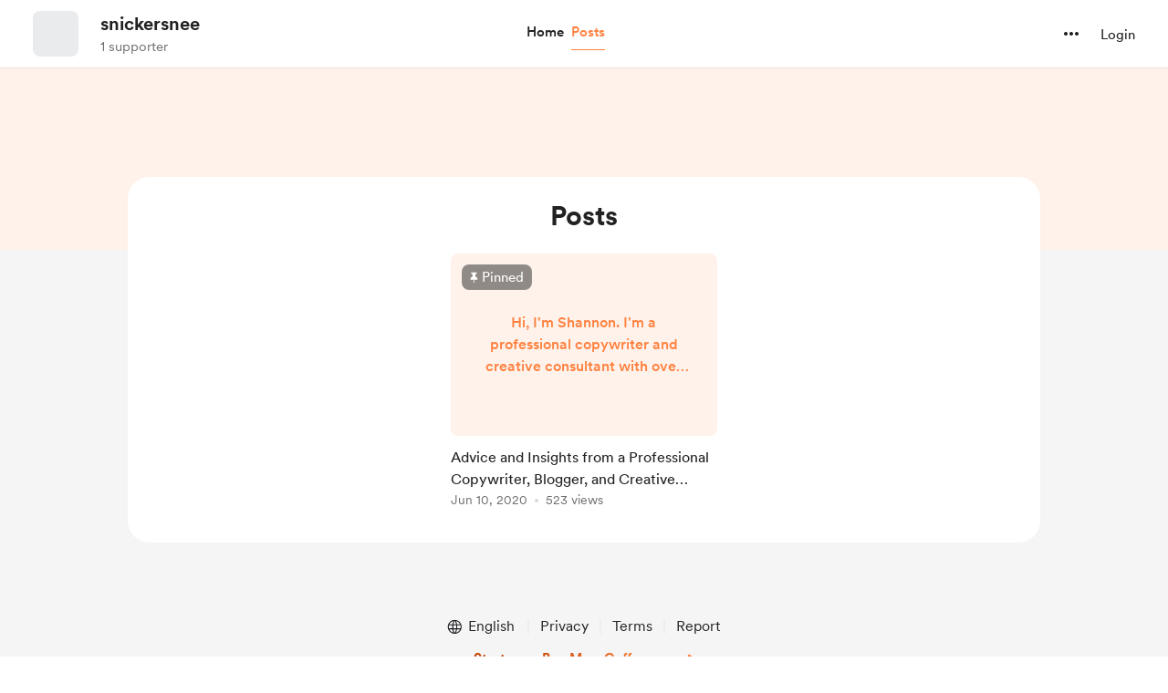

--- FILE ---
content_type: application/javascript
request_url: https://cdn.buymeacoffee.com/static/prod/11.3.3/build/assets/AppLink-082319b0.js
body_size: -352
content:
import{_ as t}from"./_plugin-vue_export-helper-c27b6911.js";import{o as s,c as n,a as o,l as r}from"./app-a70818d5.js";const c={},a={href:"",class:"tw-btn-bg relative cursor-pointer flex justify-center items-center font-cr-medium focus:outline-none"},i={class:"relative z-10 inline-flex items-center"};function l(e,f){return s(),n("a",a,[o("span",i,[r(e.$slots,"default")])])}const p=t(c,[["render",l]]);export{p as A};


--- FILE ---
content_type: application/javascript
request_url: https://cdn.buymeacoffee.com/static/prod/11.3.3/build/assets/SearchInput-d6d00700.js
body_size: 348
content:
import{r as n,b as _,o as u,c,a as f,e as d,u as o,n as x,i as w,B as y,x as k,h as B}from"./app-a70818d5.js";import{_ as S}from"./Search-90cec46a.js";import{_ as V}from"./lodash-5534c4ad.js";import{_ as C}from"./Close-4c2a09f0.js";import{h as p}from"./BaseLayout-fe628a45.js";import{a as m}from"./appVariables-ad2859bc.js";const E={class:"flex xxs:w-full"},F=["aria-expanded"],I={key:0,class:"xxs:w-full"},D=["placeholder"],U={__name:"SearchInput",props:["placeholder","fromPage"],emits:["triggerSearch"],setup(t,{emit:h}){const g=t;let e=n(""),r=n(!1);_(()=>{g.fromPage=="posts"&&m.IsBrowser&&(e.value=p.getParamsValueFromUrl("query"),r.value=e.value!="")});const v=V.debounce(()=>{l("search")},600),l=i=>{if(i==="close"){if(e.value===""){r.value=!1;return}e.value="",r.value=!1}setTimeout(()=>{h("triggerSearch",e.value.trim())},10)},b=()=>{r.value=!0,m.IsBrowser&&setTimeout(()=>{p.autoFocus("search_input")},2)};return(i,s)=>(u(),c("div",E,[f("div",{onClick:b,role:"button",tabindex:"0","aria-label":"Search","aria-expanded":o(r),class:x(["absolute top-0 w-10 h-10 flex items-center justify-center",o(r)?"left-0":"bg-greyF0 rounded-full cursor-pointer right-0 hover:bg-greyDD"])},[d(S)],10,F),o(r)?(u(),c("div",I,[w(f("input",{type:"search",placeholder:t.placeholder,"onUpdate:modelValue":s[0]||(s[0]=a=>k(e)?e.value=a:e=a),id:"search_input",onInput:s[1]||(s[1]=a=>o(v)()),class:"w-full pr-8 pl-10 h-10 font-cr-regular text-sm border-2 bg-greyF0 border-transparent hover:bg-greyE7 focus:bg-white focus:border-dark rounded-full focus:outline-none focus:ring-0 focus:ring-offset-0"},null,40,D),[[y,o(e)]]),d(C,{onClick:s[2]||(s[2]=a=>{l("close")}),role:"button",tabindex:"0",fillClass:"fill-grey71",class:"absolute right-4 top-4 cursor-pointer",width:10,height:10})])):B("",!0)]))}};export{U as _};


--- FILE ---
content_type: application/javascript
request_url: https://cdn.buymeacoffee.com/static/prod/11.3.3/build/assets/Pagination-6eecce4b.js
body_size: 786
content:
import{_ as G}from"./ArrowThicker-3fcc0b66.js";import{o,c as s,t as V,n as x,r as l,y as F,b as T,u as t,F as v,p as M,f as S,x as j,e as m,h as p,a as k}from"./app-a70818d5.js";import{h as y}from"./BaseLayout-fe628a45.js";const _=["aria-label"],f={__name:"PaginationBubble",props:["index","currentPage"],emits:["gotoNextPage"],setup(n,{emit:P}){return(r,c)=>(o(),s("div",{onClick:c[0]||(c[0]=e=>r.$emit("gotoNextPage",n.index)),role:"button",tabindex:"0","aria-label":r.$t("lang.a11y.to_page_num",n.index),class:x(["flex-shrink-0 text-dark font-cr-medium text-sm w-10 h-10 rounded-full bg-dark/5 border-2 border-transparent hover:bg-dark/10 transition flex items-center justify-center cursor-pointer xxs:w-8 xxs:h-8",{"bg-white !border-dark hover:bg-white":n.currentPage==n.index}])},V(n.index),11,_))}},z={class:"max-w-[500px] mx-auto relative flex justify-center gap-x-2 tw-pagination-slider xs:max-w-[300px]"},D=k("span",{class:"-mt-2"},"...",-1),E=[D],R=k("span",{class:"-mt-2"},"...",-1),q=[R],O={__name:"Pagination",props:["pageCount","activePage"],emits:["triggerPaginateAction"],setup(n,{emit:P}){const r=n;l();let c=l(r.pageCount<5?r.pageCount:5),e=l(r.activePage),C=l(!0),w=l(!1),L=l(y.checkIsMobile()?4:8),N=l([]),i=l(0),g=l(0),b="text-dark flex-shrink-0 w-10 h-10 rounded-full bg-dark/5 border-2 border-transparent hover:bg-dark/10 transition flex items-center justify-center opacity-80 xxs:w-8 xxs:h-8";F(()=>r.activePage,a=>{B(a),$()}),T(()=>{for(let a=1;a<=r.pageCount;a++)N.value.push(a);B(r.activePage),$()});const B=a=>{e.value=Number(a),C.value=r.pageCount!==a,w.value=e.value!==1},$=()=>{let a=y.checkIsMobile()?2:4,u=y.checkIsMobile()?5:7;switch(!0){case e.value===1:g.value=e.value-1,i.value=e.value+a;break;case e.value===r.pageCount:g.value=e.value-5,i.value=e.value+1;break;case(e.value>=a&&e.value<=u):g.value=e.value-2,i.value=e.value+1;break;case(e.value>u&&e.value>=r.pageCount-2):g.value=e.value-a,i.value=e.value+1;break;case e.value>u:g.value=e.value-2,i.value=e.value+1;break;default:g.value=e.value-2,i.value=e.value+3;break}},I=a=>{C.value?P("triggerPaginateAction",a):e.value=r.pageCount},A=a=>{w.value?P("triggerPaginateAction",a):e.value=1},h=a=>{e.value<a?I(a):A(a)};return(a,u)=>(o(),s("div",z,[n.pageCount<=t(L)?(o(!0),s(v,{key:0},M(n.pageCount,d=>(o(),S(f,{index:d,currentPage:t(e),onGotoNextPage:h},null,8,["index","currentPage"]))),256)):(o(),s(v,{key:1},[n.pageCount>t(c)?(o(),s("button",{key:0,class:x([t(b),{"cursor-not-allowed opacity-50":!t(w)}]),onClick:u[0]||(u[0]=d=>A(j(e)?--e.value:--e)),"aria-label":"go to previous page"},[m(G,{class:"transform -rotate-180",width:"30",height:"30",fillClass:"fill-dark"})],2)):p("",!0),t(e)>3?(o(),s(v,{key:1},[m(f,{index:"1",currentPage:t(e),onGotoNextPage:h},null,8,["currentPage"]),k("div",{class:x([t(b),"bg-transparent hover:bg-transparent !w-4"]),"aria-hidden":!0,tabindex:"-1"},E,2)],64)):p("",!0),(o(!0),s(v,null,M(t(N).slice(t(g),t(i)),d=>(o(),S(f,{index:d,currentPage:t(e),onGotoNextPage:h},null,8,["index","currentPage"]))),256)),t(e)<n.pageCount-2?(o(),s(v,{key:2},[k("div",{class:x([t(b),"bg-transparent hover:bg-transparent !w-4"]),"aria-hidden":!0,tabindex:"-1"},q,2),m(f,{index:n.pageCount,currentPage:t(e),onGotoNextPage:h},null,8,["index","currentPage"])],64)):p("",!0),n.pageCount>t(c)?(o(),s("button",{key:3,class:x([t(b),{"cursor-not-allowed opacity-50":!t(C)}]),onClick:u[1]||(u[1]=d=>I(j(e)?++e.value:++e)),"aria-label":"go to next page"},[m(G,{fillClass:"fill-dark",width:"30",height:"30"})],2)):p("",!0)],64))]))}};export{O as _};
